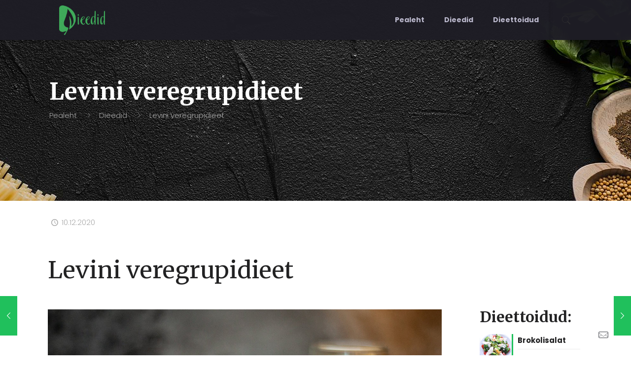

--- FILE ---
content_type: text/html; charset=utf-8
request_url: https://www.google.com/recaptcha/api2/aframe
body_size: 265
content:
<!DOCTYPE HTML><html><head><meta http-equiv="content-type" content="text/html; charset=UTF-8"></head><body><script nonce="zcaV-Xf5us_1ZOuWGg0a9A">/** Anti-fraud and anti-abuse applications only. See google.com/recaptcha */ try{var clients={'sodar':'https://pagead2.googlesyndication.com/pagead/sodar?'};window.addEventListener("message",function(a){try{if(a.source===window.parent){var b=JSON.parse(a.data);var c=clients[b['id']];if(c){var d=document.createElement('img');d.src=c+b['params']+'&rc='+(localStorage.getItem("rc::a")?sessionStorage.getItem("rc::b"):"");window.document.body.appendChild(d);sessionStorage.setItem("rc::e",parseInt(sessionStorage.getItem("rc::e")||0)+1);localStorage.setItem("rc::h",'1768882237280');}}}catch(b){}});window.parent.postMessage("_grecaptcha_ready", "*");}catch(b){}</script></body></html>

--- FILE ---
content_type: text/plain
request_url: https://www.google-analytics.com/j/collect?v=1&_v=j102&a=1949270403&t=pageview&_s=1&dl=https%3A%2F%2Fdieedid.ee%2Flevini-veregrupidieet.html&ul=en-us%40posix&dt=Levini%20veregrupidieet%3A%20organismi%20puhastamine%20%7C%20dieedid.ee&sr=1280x720&vp=1280x720&_u=aGBAgUAjCAAAACAAI~&jid=429454644&gjid=2019860196&cid=1499731737.1768882235&tid=UA-180166250-1&_gid=1869346130.1768882235&_slc=1&did=dZGIzZG&z=1697215038
body_size: -560
content:
2,cG-BWLNMTK1FR